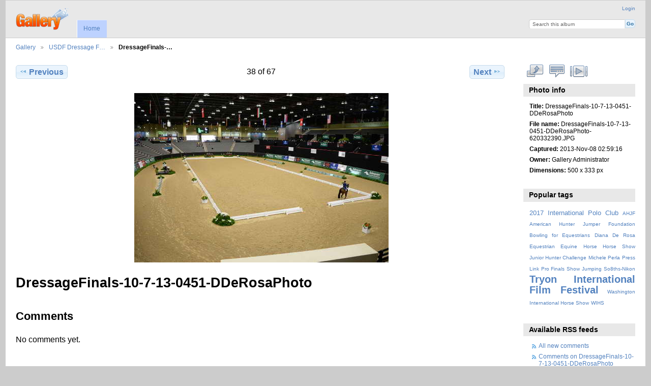

--- FILE ---
content_type: text/html; charset=UTF-8
request_url: https://www.dianaderosa.com/gallery3/index.php/USDF-Dressage-Finals/DressageFinals-10-7-13-0451-DDeRosaPhoto-620332390
body_size: 3495
content:
<!DOCTYPE html PUBLIC "-//W3C//DTD XHTML 1.0 Transitional//EN"
          "http://www.w3.org/TR/xhtml1/DTD/xhtml1-transitional.dtd">
<html xmlns="http://www.w3.org/1999/xhtml"  xml:lang="en" lang="en">
  <head>
    <meta http-equiv="content-type" content="text/html; charset=UTF-8" />
        <title>
                        DressageFinals-10-7-13-0451-DDeRosaPhoto                  </title>
    <link rel="shortcut icon"
          href="/gallery3/lib/images/favicon.ico"
          type="image/x-icon" />
    <link rel="apple-touch-icon-precomposed"
          href="/gallery3/lib/images/apple-touch-icon.png" />
    
                            <script type="0096cc7bd05a24d635868de2-text/javascript">
    var MSG_CANCEL = "Cancel";
    </script>
                
                    
    <link rel="alternate" type="application/rss+xml" href="/gallery3/index.php/rss/feed/gallery/album/145677" />



                                <!--[if lte IE 8]>
    <link rel="stylesheet" type="text/css" href="/gallery3/themes/widewind/css/fix-ie.css"
          media="screen,print,projection" />
    <![endif]-->

    <!-- LOOKING FOR YOUR CSS? It's all been combined into the link below -->
    <!-- LOOKING FOR YOUR CSS? It's all been combined into the link(s) below -->
<link rel="stylesheet" type="text/css" href="/gallery3/index.php/combined/css/1e07d81cb5081b45a0b17abe25e73eb2.css" media="screen,print,projection" />

    <!-- LOOKING FOR YOUR JAVASCRIPT? It's all been combined into the link below -->
    <!-- LOOKING FOR YOUR JS? It's all been combined into the link(s) below -->
<script type="0096cc7bd05a24d635868de2-text/javascript" src="/gallery3/index.php/combined/javascript/4f2645e866895095d7a63adbd129f769.js"></script>
  </head>

  <body >
        <div id="doc3" class="yui-t5 g-view">
            <div id="g-header" class="ui-helper-clearfix">
        <div id="g-banner">
                    <a id="g-logo" class="g-left" href="/gallery3/index.php/" title="go back to the Gallery home">
            <img width="107" height="48" alt="Gallery logo: Your photos on your web site" src="/gallery3/lib/images/logo.png" />
          </a>
                    <ul id='g-login-menu' class="g-inline ui-helper-clear-fix">
    <li>
  <a id='g-login-link'     class="g-dialog-link "
     href="/gallery3/index.php/login/ajax"
     title="Login">
    Login  </a>
</li>
  </ul>

          <form action="/gallery3/index.php/search" id="g-quick-search-form" class="g-short-form">
          <ul>
    <li>
              <label for="g-search">Search this album</label>
            <input type="hidden" name="album" value="145677" />
      <input type="text" name="q" id="g-search" class="text" />
    </li>
    <li>
      <input type="submit" value="Go" class="submit" />
    </li>
  </ul>
</form>

          <!-- hide the menu until after the page has loaded, to minimize menu flicker -->
          <div id="g-site-menu" style="visibility: hidden">
            <ul  class="g-menu">
    <li>
  <a      class="g-menu-link "
     href="/gallery3/index.php/"
     title="Home">
    Home  </a>
</li>
      </ul>

          </div>
          <script type="0096cc7bd05a24d635868de2-text/javascript"> $(document).ready(function() { $("#g-site-menu").css("visibility", "visible"); }) </script>

                  </div>

                <ul class="g-breadcrumbs">
                     <li class="                      g-first">
             <a href="/gallery3/index.php/?show=145677">            Gallery            </a>           </li>
                     <li class="                      ">
             <a href="/gallery3/index.php/USDF-Dressage-Finals?show=145715">            USDF Dressage F…            </a>           </li>
                     <li class="g-active                      ">
                        DressageFinals-…                       </li>
                  </ul>
              </div>
      <div id="bd">
        <div id="yui-main">
          <div class="yui-b">
            <div id="g-content" class="yui-g">
                            
<!-- Use javascript to show the full size as an overlay on the current page -->
<script type="0096cc7bd05a24d635868de2-text/javascript">
  $(document).ready(function() {
    full_dims = [500, 333];
    $(".g-fullsize-link").click(function() {
      $.gallery_show_full_size("\/gallery3\/var\/albums\/USDF-Dressage-Finals\/DressageFinals-10-7-13-0451-DDeRosaPhoto-620332390.JPG?m=1542980385", full_dims[0], full_dims[1]);
      return false;
    });

    // After the image is rotated or replaced we have to reload the image dimensions
    // so that the full size view isn't distorted.
    $("#g-photo").bind("gallery.change", function() {
      $.ajax({
        url: "/gallery3/index.php/items/dimensions/145715",
        dataType: "json",
        success: function(data, textStatus) {
          full_dims = data.full;
        }
      });
    });
  });
</script>

<div id="g-item">
  
  
<ul class="g-paginator ui-helper-clearfix">
  <li class="g-first">
  
      <a href="/gallery3/index.php/USDF-Dressage-Finals/DressageFinals-10-7-13-0450-DDeRosaPhoto" class="g-button ui-icon-left ui-state-default ui-corner-all">
      <span class="ui-icon ui-icon-seek-prev"></span>Previous</a>
    </li>

  <li class="g-info">
                  38 of 67            </li>

  <li class="g-text-right">
      <a href="/gallery3/index.php/USDF-Dressage-Finals/DressageFinals-10-7-13-0452-DDeRosaPhoto" class="g-button ui-icon-right ui-state-default ui-corner-all">
      <span class="ui-icon ui-icon-seek-next"></span>Next</a>
  
    </li>
</ul>

  <div id="g-photo">
            <a href="/gallery3/var/albums/USDF-Dressage-Finals/DressageFinals-10-7-13-0451-DDeRosaPhoto-620332390.JPG?m=1542980385" class="g-fullsize-link" title="View full size">
            <img id="g-item-id-145715" class="g-resize" src="/gallery3/var/resizes/USDF-Dressage-Finals/DressageFinals-10-7-13-0451-DDeRosaPhoto-620332390.JPG?m=1543039912" alt="DressageFinals-10-7-13-0451-DDeRosaPhoto" width="500" height="333"/>          </a>
          </div>

  <div id="g-info">
    <h1>DressageFinals-10-7-13-0451-DDeRosaPhoto</h1>
    <div></div>
  </div>

  <a name="comments"></a>
<div id="g-comments" class="g-block">
  <h2>Comments</h2>
  <div class="g-block-content">
    
<div id="g-comment-detail">
    <p class="g-no-comments">
        No comments yet.       </p>
  <ul>
    <li class="g-no-comments">&nbsp;</li>
  </ul>
  
    <a name="comment-form" id="g-comment-form-anchor"></a>
</div>
  </div>
</div>
</div>
            </div>
          </div>
        </div>
        <div id="g-sidebar" class="yui-b">
                    <div id="g-view-menu" class="g-buttonset ui-helper-clearfix">
      <ul  class="g-menu">
    <li>
  <a      class="g-menu-link g-fullsize-link"
     href="/gallery3/var/albums/USDF-Dressage-Finals/DressageFinals-10-7-13-0451-DDeRosaPhoto-620332390.JPG?m=1542980385"
     title="View full size">
    View full size  </a>
</li>
    <li>
  <a id='g-comments-link'     class="g-menu-link "
     href="#comments"
     title="View comments on this item">
    View comments on this item  </a>
</li>
    <li>
  <a id='g-slideshow-link'     class="g-menu-link "
     href="javascript:cooliris.embed.show({maxScale:0,feed:'/gallery3/index.php/rss/feed/gallery/album/145677'})"
     title="View slideshow">
    View slideshow  </a>
</li>
  </ul>

  </div>

<div id="g-metadata" class="g-block">
  <h2>Photo info</h2>
  <div class="g-block-content">
    <ul class="g-metadata">
    <li>
    <strong class="caption">Title:</strong> DressageFinals-10-7-13-0451-DDeRosaPhoto  </li>
    <li>
    <strong class="caption">File name:</strong> DressageFinals-10-7-13-0451-DDeRosaPhoto-620332390.JPG  </li>
    <li>
    <strong class="caption">Captured:</strong> 2013-Nov-08 02:59:16  </li>
    <li>
    <strong class="caption">Owner:</strong> Gallery Administrator  </li>
    <li>
    <strong class="caption">Dimensions:</strong> 500 x 333 px  </li>
  </ul>
  </div>
</div>
<div id="g-tag" class="g-block">
  <h2>Popular tags</h2>
  <div class="g-block-content">
    <script type="0096cc7bd05a24d635868de2-text/javascript">
  $("#g-add-tag-form").ready(function() {
    var url = $("#g-tag-cloud-autocomplete-url").attr("href");
    function split(val) {
      return val.split(/,\s*/);
    }
    function extract_last(term) {
      return split(term).pop();
    }
    $("#g-add-tag-form input:text").gallery_autocomplete(url, {multiple: true});
    $("#g-add-tag-form").ajaxForm({
      dataType: "json",
      success: function(data) {
        if (data.result == "success") {
          $("#g-tag-cloud").html(data.cloud);
        }
        $("#g-add-tag-form").resetForm();
      }
    });
  });
</script>
<div id="g-tag-cloud">
   <a id="g-tag-cloud-autocomplete-url" style="display: none"
      href="/gallery3/index.php/tags/autocomplete"></a>
  <ul>
    <li class="size2">
    <span>27 photos are tagged with </span>
    <a href="/gallery3/index.php/tag/19/2017+International+Polo+Club">2017 International Polo Club</a>
  </li>
    <li class="size0">
    <span>3 photos are tagged with </span>
    <a href="/gallery3/index.php/tag/4/AHJF">AHJF</a>
  </li>
    <li class="size0">
    <span>3 photos are tagged with </span>
    <a href="/gallery3/index.php/tag/5/American+Hunter+Jumper+Foundation">American Hunter Jumper Foundation</a>
  </li>
    <li class="size0">
    <span>1 photos are tagged with </span>
    <a href="/gallery3/index.php/tag/16/Bowling+for+Equestrians">Bowling for Equestrians</a>
  </li>
    <li class="size0">
    <span>4 photos are tagged with </span>
    <a href="/gallery3/index.php/tag/3/Diana+De+Rosa">Diana De Rosa</a>
  </li>
    <li class="size0">
    <span>1 photos are tagged with </span>
    <a href="/gallery3/index.php/tag/14/Equestrian">Equestrian</a>
  </li>
    <li class="size0">
    <span>4 photos are tagged with </span>
    <a href="/gallery3/index.php/tag/10/Equine">Equine</a>
  </li>
    <li class="size0">
    <span>3 photos are tagged with </span>
    <a href="/gallery3/index.php/tag/9/Horse">Horse</a>
  </li>
    <li class="size0">
    <span>3 photos are tagged with </span>
    <a href="/gallery3/index.php/tag/6/Horse+Show">Horse Show</a>
  </li>
    <li class="size0">
    <span>1 photos are tagged with </span>
    <a href="/gallery3/index.php/tag/11/Junior+Hunter+Challenge">Junior Hunter Challenge</a>
  </li>
    <li class="size0">
    <span>3 photos are tagged with </span>
    <a href="/gallery3/index.php/tag/8/Michele+Perla">Michele Perla</a>
  </li>
    <li class="size0">
    <span>3 photos are tagged with </span>
    <a href="/gallery3/index.php/tag/7/Press+Link">Press Link</a>
  </li>
    <li class="size0">
    <span>1 photos are tagged with </span>
    <a href="/gallery3/index.php/tag/12/Pro+Finals">Pro Finals</a>
  </li>
    <li class="size0">
    <span>1 photos are tagged with </span>
    <a href="/gallery3/index.php/tag/15/Show+Jumping">Show Jumping</a>
  </li>
    <li class="size0">
    <span>7 photos are tagged with </span>
    <a href="/gallery3/index.php/tag/17/So8ths-Nikon">So8ths-Nikon</a>
  </li>
    <li class="size7">
    <span>86 photos are tagged with </span>
    <a href="/gallery3/index.php/tag/20/Tryon+International+Film+Festival">Tryon International Film Festival</a>
  </li>
    <li class="size0">
    <span>1 photos are tagged with </span>
    <a href="/gallery3/index.php/tag/13/Washington+International+Horse+Show">Washington International Horse Show</a>
  </li>
    <li class="size0">
    <span>1 photos are tagged with </span>
    <a href="/gallery3/index.php/tag/1/WIHS">WIHS</a>
  </li>
  </ul>
</div>
  </div>
</div>
<div id="g-rss" class="g-block">
  <h2>Available RSS feeds</h2>
  <div class="g-block-content">
    <ul id="g-feeds">
  <li style="clear: both;">
    <span class="ui-icon-left">
    <a href="/gallery3/index.php/rss/feed/comment/newest">
      <span class="ui-icon ui-icon-signal-diag"></span>
      All new comments    </a>
    </span>
  </li>
  <li style="clear: both;">
    <span class="ui-icon-left">
    <a href="/gallery3/index.php/rss/feed/comment/per_item/145715">
      <span class="ui-icon ui-icon-signal-diag"></span>
      Comments on DressageFinals-10-7-13-0451-DDeRosaPhoto    </a>
    </span>
  </li>
  <li style="clear: both;">
    <span class="ui-icon-left">
    <a href="/gallery3/index.php/rss/feed/gallery/latest">
      <span class="ui-icon ui-icon-signal-diag"></span>
      Latest photos and movies    </a>
    </span>
  </li>
  <li style="clear: both;">
    <span class="ui-icon-left">
    <a href="/gallery3/index.php/rss/feed/gallery/album/145677">
      <span class="ui-icon ui-icon-signal-diag"></span>
      USDF Dressage Finals photos and movies    </a>
    </span>
  </li>
</ul>
  </div>
</div>
<div id="g-image-block" class="g-block">
  <h2>Random image</h2>
  <div class="g-block-content">
    <div class="g-image-block">
  <a href="/gallery3/index.php/image_block/random/98322">
   <img class="g-thumbnail" src="/gallery3/var/thumbs/SouthernEighths/HeartoftheCarolinas/album/So8ths-5-1-11-6358-JimBaker-Wings-DDeRosaPhoto.JPG?m=1542982665" alt="So8ths-5-1-11-6358-JimBaker-Wings-DDeRosaPhoto.JPG" width="150" height="100"/>  </a>
</div>
  </div>
</div>
<a id="g-exif-data-link" href="/gallery3/index.php/exif/show/145715" title="Photo details"
  class="g-dialog-link g-button ui-icon-left ui-state-default ui-corner-all">
  <span class="ui-icon ui-icon-info"></span>
  View more information</a>
                  </div>
      </div>
      <div id="g-footer" class="ui-helper-clearfix">
                
              </div>
    </div>
    
<script src="https://e.cooliris.com/slideshow/v/37732/go.js" type="0096cc7bd05a24d635868de2-text/javascript"></script>  <script src="/cdn-cgi/scripts/7d0fa10a/cloudflare-static/rocket-loader.min.js" data-cf-settings="0096cc7bd05a24d635868de2-|49" defer></script><script defer src="https://static.cloudflareinsights.com/beacon.min.js/vcd15cbe7772f49c399c6a5babf22c1241717689176015" integrity="sha512-ZpsOmlRQV6y907TI0dKBHq9Md29nnaEIPlkf84rnaERnq6zvWvPUqr2ft8M1aS28oN72PdrCzSjY4U6VaAw1EQ==" data-cf-beacon='{"version":"2024.11.0","token":"2bf3822c95354dfda58d25d5cf960918","r":1,"server_timing":{"name":{"cfCacheStatus":true,"cfEdge":true,"cfExtPri":true,"cfL4":true,"cfOrigin":true,"cfSpeedBrain":true},"location_startswith":null}}' crossorigin="anonymous"></script>
</body>
</html>
